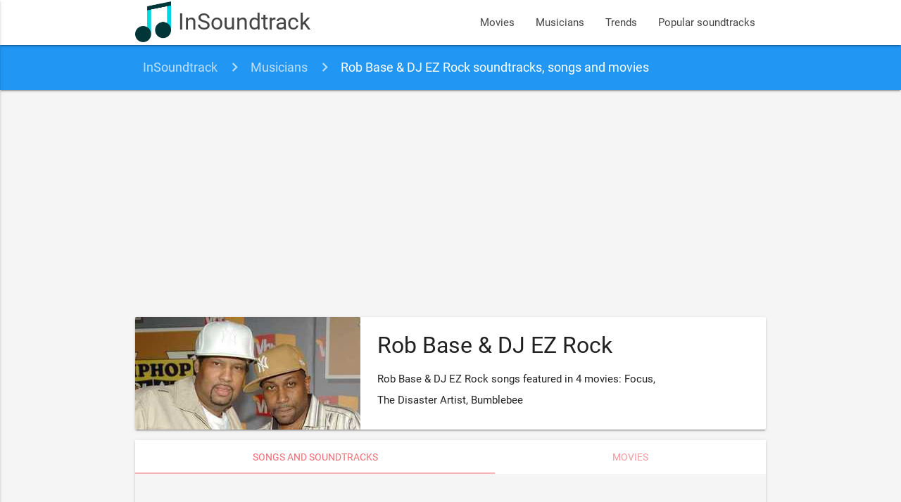

--- FILE ---
content_type: text/html; charset=UTF-8
request_url: https://www.insoundtrack.com/musician/rob-base-dj-ez-rock
body_size: 3956
content:
<!DOCTYPE html>
<html lang="en" xmlns="http://www.w3.org/1999/xhtml" xmlns:og="http://opengraphprotocol.org/schema/">
<head >
    <title>Rob Base & DJ EZ Rock soundtracks, songs and movies</title>  <meta name="keywords" content="movie songs, movie soundtracks, movie sountracks, soundtracks, soundtrack" />
<meta name="description" content="Rob Base &amp; DJ EZ Rock songs featured in 4 movies: Focus, The Disaster Artist, Bumblebee" />
<meta name="robots" content="index, follow" />
<meta name="viewport" content="width=device-width, initial-scale=1, maximum-scale=1.0, user-scalable=no" />
<meta name="p:domain_verify" content="2a050782d7ab43f4a55fcb8229cc386f" />
<meta property="og:site_name" content="InSoundtrack" />
<meta property="og:description" content="Rob Base &amp; DJ EZ Rock songs featured in 4 movies: Focus, The Disaster Artist, Bumblebee" />
<meta property="og:locale" content="en_US" />
<meta property="og:title" content="Rob Base &amp; DJ EZ Rock soundtracks, songs and movies" />
<meta property="og:image" content="/images/musician/rob-base-dj-ez-rock.jpg" />
<meta http-equiv="Content-Type" content="text/html; charset=utf-8" />
<meta charset="UTF-8" />

  
  

  <link rel="apple-touch-icon" sizes="180x180" href="/apple-touch-icon.png">
  <link rel="icon" type="image/png" href="/favicon-32x32.png" sizes="32x32">
  <link rel="icon" type="image/png" href="/favicon-16x16.png" sizes="16x16">
  <link rel="manifest" href="/manifest.json">
  <link rel="mask-icon" href="/safari-pinned-tab.svg" color="#5bbad5">
  <meta name="theme-color" content="#2196f3">
  <meta name="msvalidate.01" content="5AFD3A3D30DB636628529D3F30BF1AD6" />

  <link rel="alternate" type="application/rss+xml" title="New movies soundtrack and songs - InSoundtrack" href="https://www.insoundtrack.com/movies/rss" />
  <script type="application/ld+json">
    {
      "@context": "http://schema.org",
      "@type": "WebSite",
      "name": "InSoundtrack",
      "alternateName": "InSoundtrack - music collector",
      "url": "https://www.insoundtrack.com"
    }
  </script>
  <script async src="//pagead2.googlesyndication.com/pagead/js/adsbygoogle.js"></script>
  <script>
      (adsbygoogle = window.adsbygoogle || []).push({
          google_ad_client: "ca-pub-9728969855264160",
          enable_page_level_ads: true
      });
  </script>
  <!-- CSS  -->
        <link href="/js/dist/main.css?v=4.6.3" type="text/css" rel="stylesheet" media="screen,projection"/>
      
  <script type="application/ld+json">{"@context":"http://schema.org","@type":"BreadcrumbList","itemListElement":[{"@type":"ListItem","position":1,"item":{"@id":"http://www.insoundtrack.com/","name":"InSoundtrack"}},{"@type":"ListItem","position":2,"item":{"@id":"http://www.insoundtrack.com/musicians","name":"Musicians"}},{"@type":"ListItem","position":3,"item":{"@id":"http://www.insoundtrack.com/musician/rob-base-dj-ez-rock","name":"Rob Base & DJ EZ Rock soundtracks, songs and movies"}}]}</script>
  <!-- Facebook Pixel Code -->
  <script>
    !function(f,b,e,v,n,t,s)
    {if(f.fbq)return;n=f.fbq=function(){n.callMethod?
      n.callMethod.apply(n,arguments):n.queue.push(arguments)};
      if(!f._fbq)f._fbq=n;n.push=n;n.loaded=!0;n.version='2.0';
      n.queue=[];t=b.createElement(e);t.async=!0;
      t.src=v;s=b.getElementsByTagName(e)[0];
      s.parentNode.insertBefore(t,s)}(window, document,'script',
      'https://connect.facebook.net/en_US/fbevents.js');
    fbq('init', '647714982898666');
    fbq('track', 'PageView');
  </script>
  <noscript><img height="1" width="1" style="display:none"
                 src="https://www.facebook.com/tr?id=647714982898666&ev=PageView&noscript=1"
    /></noscript>
  <!-- End Facebook Pixel Code -->
</head>
<body>
<nav class="white">
  <div class="nav-wrapper container">
    <a id="logo-container" href="/" class="brand-logo">
      <img src="/images/logo.png?v=4.6.3" alt="InSoundtrack" title="InSoundtrack" class="responsive-img">
      InSoundtrack
    </a>
    <ul class="right hide-on-med-and-down">
            <li><a href="/movies">Movies</a></li>
      <li><a href="/musicians">Musicians</a></li>
      <li><a href="/trends">Trends</a></li>
      <li><a href="/popular-soundtracks">Popular soundtracks</a></li>
    </ul>
    <ul id="nav-mobile" class="side-nav">
      <li><a href="/movies">Movies</a></li>
      <li><a href="/musicians">Musicians</a></li>
      <li><a href="/trends">Trends</a></li>
      <li><a href="/popular-soundtracks">Popular soundtracks</a></li>
    </ul>
    <a href="#" data-activates="nav-mobile" class="button-collapse"><i class="material-icons">menu</i></a>
  </div>
</nav>
<div class="grey lighten-4">
    <nav class="breadcrumbs blue">
  <div class="nav-wrapper container">
    <div class="col s12">
              <a href="https://www.insoundtrack.com/" class="breadcrumb">InSoundtrack</a>
              <a href="https://www.insoundtrack.com/musicians" class="breadcrumb">Musicians</a>
              <a href="https://www.insoundtrack.com/musician/rob-base-dj-ez-rock" class="breadcrumb">Rob Base &amp; DJ EZ Rock soundtracks, songs and movies</a>
          </div>
  </div>
</nav>

  <div class="container musician-container">
        <div class="section">
      <div class="row">
        <div class="col s12">
          <div class="musician-card card horizontal">
            <div class="card-image">
              <img src="/images/musician/rob-base-dj-ez-rock.jpg"
                   alt="Rob Base &amp; DJ EZ Rock" title="Rob Base &amp; DJ EZ Rock">
            </div>
            <div class="card-content">
              <h1 class="header">Rob Base &amp; DJ EZ Rock</h1>              
                                          <p>Rob Base &amp; DJ EZ Rock songs featured in 4 movies: Focus, The Disaster Artist, Bumblebee</p>
            </div>
          </div>
                    <div class="card">
            <div class="card-tabs">
              <ul class="tabs tabs-fixed-width">
                <li class="tab"><a class="active" href="#soundtracks">Songs and soundtracks</a></li>
                <li class="tab"><a href="#movies">Movies</a></li>
              </ul>
            </div>
            <div class="card-content grey lighten-4">
              <div id="soundtracks">
                                                <h2 class="header">Rob Base &amp; DJ EZ Rock's songs and soundtracks</h2>
                <div class="row">
                  <div class="col s12">
                    <ul class="songs-list collapsible">
      <li class="songs-item song-9726">
      <div class="collapsible-header">
        <div class="image-box">
                                                                <img src="/images/song/9726-rob-base-dj-ez-rock-it-takes-two.jpg" alt="Rob Base &amp; DJ EZ Rock - It Takes Two"
               title="Rob Base &amp; DJ EZ Rock - It Takes Two" class="circle">
        </div>
        <div class="title-box truncate">
          It Takes Two
          <small>Rob Base &amp; DJ EZ Rock</small>
        </div>
        <div class="actions-box">
          <button class="btn play-btn btn-floating red">
            <i class="material-icons">play_circle_outline</i>
          </button>
        </div>
        <div class="clear"></div>
      </div>
      <div class="collapsible-body">
                  <div class="player-container" data-video-id="phOW-CZJWT0" data-song-id="9726"
               style="margin-bottom: 8px"
               data-video-title="Rob Base &amp; DJ EZ Rock - It Takes Two"></div>
                <div>
                                                <a href="/musician/rob-base-dj-ez-rock" class="chip">
                                                                                         Rob Base &amp; DJ EZ Rock
              </a>
                                                        <p class="chip">Similar to Spoonie Gee - The Godfather</p>
                                      </div>
              </div>
    </li>
          <li class="songs-item song-23989">
      <div class="collapsible-header">
        <div class="image-box">
                                                                <img src="/images/song/23989-rob-base-dj-ez-rock-it-takes-two.jpg" alt="Rob Base &amp; DJ EZ Rock - It Takes Two"
               title="Rob Base &amp; DJ EZ Rock - It Takes Two" class="circle">
        </div>
        <div class="title-box truncate">
          It Takes Two
          <small>Rob Base &amp; DJ EZ Rock</small>
        </div>
        <div class="actions-box">
          <button class="btn play-btn btn-floating red">
            <i class="material-icons">play_circle_outline</i>
          </button>
        </div>
        <div class="clear"></div>
      </div>
      <div class="collapsible-body">
                  <div class="player-container" data-video-id="phOW-CZJWT0" data-song-id="23989"
               style="margin-bottom: 8px"
               data-video-title="Rob Base &amp; DJ EZ Rock - It Takes Two"></div>
                <div>
                                                <a href="/musician/rob-base-dj-ez-rock" class="chip">
                                                                                         Rob Base &amp; DJ EZ Rock
              </a>
                                                        <p class="chip">Similar to Spoonie Gee - The Godfather</p>
                                      </div>
              </div>
    </li>
          <li class="songs-item song-74796">
      <div class="collapsible-header">
        <div class="image-box">
                                                                <img src="/images/song/74796-rob-base-dj-ez-rock-it-takes-two.jpg" alt="Rob Base &amp; DJ EZ Rock - It Takes Two"
               title="Rob Base &amp; DJ EZ Rock - It Takes Two" class="circle">
        </div>
        <div class="title-box truncate">
          It Takes Two
          <small>Rob Base &amp; DJ EZ Rock</small>
        </div>
        <div class="actions-box">
          <button class="btn play-btn btn-floating red">
            <i class="material-icons">play_circle_outline</i>
          </button>
        </div>
        <div class="clear"></div>
      </div>
      <div class="collapsible-body">
                  <div class="player-container" data-video-id="phOW-CZJWT0" data-song-id="74796"
               style="margin-bottom: 8px"
               data-video-title="Rob Base &amp; DJ EZ Rock - It Takes Two"></div>
                <div>
                                                <a href="/musician/rob-base-dj-ez-rock" class="chip">
                                                                                         Rob Base &amp; DJ EZ Rock
              </a>
                                                                        </div>
              </div>
    </li>
        <li>
          </li>
          <li class="songs-item song-98702">
      <div class="collapsible-header">
        <div class="image-box">
                                                                <img src="/images/song/98702-rob-base-dj-ez-rock-it-takes-two.jpg" alt="Rob Base &amp; DJ EZ Rock - It Takes Two"
               title="Rob Base &amp; DJ EZ Rock - It Takes Two" class="circle">
        </div>
        <div class="title-box truncate">
          It Takes Two
          <small>Rob Base &amp; DJ EZ Rock</small>
        </div>
        <div class="actions-box">
          <button class="btn play-btn btn-floating red">
            <i class="material-icons">play_circle_outline</i>
          </button>
        </div>
        <div class="clear"></div>
      </div>
      <div class="collapsible-body">
                  <div class="player-container" data-video-id="phOW-CZJWT0" data-song-id="98702"
               style="margin-bottom: 8px"
               data-video-title="Rob Base &amp; DJ EZ Rock - It Takes Two"></div>
                <div>
                                                <a href="/musician/rob-base-dj-ez-rock" class="chip">
                                                                                         Rob Base &amp; DJ EZ Rock
              </a>
                                                                        </div>
              </div>
    </li>
      </ul>                  </div>
                </div>
              </div>
              <div id="movies">
                                                  <h2 class="header">Rob Base &amp; DJ EZ Rock's movies</h2>
                  <div class="row movies-grid">
      <div class="col s12 m6 l4 xl4">
      <div class="card large">
                        <div class="card-image">
          <a href="/movie/focus-2015">
            <img src="/images/movie/focus-2015.jpg" alt="Focus Soundtrack" title="Focus Soundtrack">
          </a>
        </div>
        <div class="card-content">
          <a href="/movie/focus-2015" class="card-title">
            Focus Soundtrack
          </a>
          <div class="chip">
            <a href="/movie/focus-2015#soundtrack-list">
              38 songs            </a>
          </div>
          <div class="chip">
            <a href="/movie/focus-2015#disqus_thread" data-disqus-identifier="movie_588">
              Comments
            </a>
          </div>
                      <div class="chip">
              <a href="/movie/focus-2015#albums">
                1 album              </a>
            </div>
                                                                  <div class="chip" title="2015">2015</div>
                          <div class="chip" title="Drama">Drama</div>
                          <div class="chip" title="Nick Urata">Nick Urata</div>
                          <div class="chip" title="Glenn Ficarra &amp; John Requa">Glenn Ficarra &amp; John Requa</div>
                                        </div>
                              </div>
          </div>
      <div class="col s12 m6 l4 xl4">
      <div class="card large">
                        <div class="card-image">
          <a href="/movie/the-disaster-artist-2017">
            <img src="/images/movie/the-disaster-artist-2017.jpg" alt="The Disaster Artist Soundtrack" title="The Disaster Artist Soundtrack">
          </a>
        </div>
        <div class="card-content">
          <a href="/movie/the-disaster-artist-2017" class="card-title">
            The Disaster Artist Soundtrack
          </a>
          <div class="chip">
            <a href="/movie/the-disaster-artist-2017#soundtrack-list">
              51 songs            </a>
          </div>
          <div class="chip">
            <a href="/movie/the-disaster-artist-2017#disqus_thread" data-disqus-identifier="movie_3333">
              Comments
            </a>
          </div>
                      <div class="chip">
              <a href="/movie/the-disaster-artist-2017#albums">
                1 album              </a>
            </div>
                                <div class="chip">
              <a href="/movie/the-disaster-artist-2017#trailers">
                3 trailers              </a>
            </div>
                                                        <div class="chip" title="2017">2017</div>
                          <div class="chip" title="Biography">Biography</div>
                          <div class="chip" title="Dave Porter">Dave Porter</div>
                          <div class="chip" title="James Franco">James Franco</div>
                                        </div>
                              </div>
          </div>
      <div class="col s12 m6 l4 xl4">
      <div class="card large">
                        <div class="card-image">
          <a href="/movie/bumblebee-2018">
            <img src="/images/movie/bumblebee-2018.jpg" alt="Bumblebee Soundtrack" title="Bumblebee Soundtrack">
          </a>
        </div>
        <div class="card-content">
          <a href="/movie/bumblebee-2018" class="card-title">
            Bumblebee Soundtrack
          </a>
          <div class="chip">
            <a href="/movie/bumblebee-2018#soundtrack-list">
              56 songs            </a>
          </div>
          <div class="chip">
            <a href="/movie/bumblebee-2018#disqus_thread" data-disqus-identifier="movie_3514">
              Comments
            </a>
          </div>
                      <div class="chip">
              <a href="/movie/bumblebee-2018#albums">
                3 albums              </a>
            </div>
                                                                  <div class="chip" title="2018">2018</div>
                          <div class="chip" title="Action">Action</div>
                                        </div>
                              </div>
          </div>
      <div class="col s12 m6 l4 xl4">
      <div class="card large">
                        <div class="card-image">
          <a href="/movie/sisters-2015">
            <img src="/images/movie/sisters-2015.jpg" alt="Sisters Soundtrack" title="Sisters Soundtrack">
          </a>
        </div>
        <div class="card-content">
          <a href="/movie/sisters-2015" class="card-title">
            Sisters Soundtrack
          </a>
          <div class="chip">
            <a href="/movie/sisters-2015#soundtrack-list">
              52 songs            </a>
          </div>
          <div class="chip">
            <a href="/movie/sisters-2015#disqus_thread" data-disqus-identifier="movie_1486">
              Comments
            </a>
          </div>
                      <div class="chip">
              <a href="/movie/sisters-2015#albums">
                1 album              </a>
            </div>
                                                                  <div class="chip" title="2015">2015</div>
                          <div class="chip" title="Comedy">Comedy</div>
                          <div class="chip" title="Christophe Beck">Christophe Beck</div>
                          <div class="chip" title="Jason Moore">Jason Moore</div>
                                        </div>
                              </div>
          </div>
  </div>
                              </div>
            </div>
          </div>
        </div>
      </div>
          </div>
  </div>
</div>
<footer class="page-footer blue">
  <div class="container">
    <div class="row">
      <div class="col l6 s12">
        <h5 class="white-text">About InSoundtrack</h5>
        <p class="grey-text text-lighten-4">We are a team of music lovers working on this project like it's our full time job.</p>
      </div>
      <div class="col l6 s12">
        <h5 class="white-text">Social accounts</h5>
        <ul>
          <li><a class="white-text" href="https://www.facebook.com/insoundtrack/" target="_blank">Facebook - insoundtrack</a></li>
          <li><a class="white-text" href="https://twitter.com/in_soundtrack" target="_blank">Twitter - @in_soundtrack</a></li>
          <li><a class="white-text" href="https://www.instagram.com/insoundtrack/" target="_blank">Instagram - @insoundtrack</a></li>
          <li><a class="white-text" href="https://www.pinterest.com/insoundtrack/" target="_blank">Pinterest - @insoundtrack</a></li>
          <li><a class="white-text" href="https://soundcloud.com/insoundtrack" target="_blank">SoundCloud - @insoundtrack</a></li>
        </ul>
      </div>
    </div>
  </div>
  <div class="footer-copyright">
    <div class="container">
      © 2026 InSoundtrack
    </div>
  </div>
</footer>
<!--  Font icons-->
<link href="https://fonts.googleapis.com/icon?family=Material+Icons" rel="stylesheet">
<!--  Scripts-->
      <script src="/js/dist/main.js?v=4.6.3"></script>
  
  <script type="text/javascript" src="https://www.youtube.com/iframe_api"></script>
  <script type="text/javascript"
          src="/bundles/app/js/movie-soundtracks.js"></script>
  <script>
    (function(i,s,o,g,r,a,m){i['GoogleAnalyticsObject']=r;i[r]=i[r]||function(){
      (i[r].q=i[r].q||[]).push(arguments)},i[r].l=1*new Date();a=s.createElement(o),
      m=s.getElementsByTagName(o)[0];a.async=1;a.src=g;m.parentNode.insertBefore(a,m)
    })(window,document,'script','https://www.google-analytics.com/analytics.js','ga');

    ga('create', 'UA-97838081-1', 'auto');
    ga('send', 'pageview');

  </script>
<script id="dsq-count-scr" src="//insoundtrack.disqus.com/count.js" async></script>
<script defer src="https://static.cloudflareinsights.com/beacon.min.js/vcd15cbe7772f49c399c6a5babf22c1241717689176015" integrity="sha512-ZpsOmlRQV6y907TI0dKBHq9Md29nnaEIPlkf84rnaERnq6zvWvPUqr2ft8M1aS28oN72PdrCzSjY4U6VaAw1EQ==" data-cf-beacon='{"version":"2024.11.0","token":"e44f246461c2484cb91e3525ab677f4d","r":1,"server_timing":{"name":{"cfCacheStatus":true,"cfEdge":true,"cfExtPri":true,"cfL4":true,"cfOrigin":true,"cfSpeedBrain":true},"location_startswith":null}}' crossorigin="anonymous"></script>
</body>
</html>

--- FILE ---
content_type: text/html; charset=utf-8
request_url: https://www.google.com/recaptcha/api2/aframe
body_size: 268
content:
<!DOCTYPE HTML><html><head><meta http-equiv="content-type" content="text/html; charset=UTF-8"></head><body><script nonce="97PWJCh_DsnWPOTQx-HEvg">/** Anti-fraud and anti-abuse applications only. See google.com/recaptcha */ try{var clients={'sodar':'https://pagead2.googlesyndication.com/pagead/sodar?'};window.addEventListener("message",function(a){try{if(a.source===window.parent){var b=JSON.parse(a.data);var c=clients[b['id']];if(c){var d=document.createElement('img');d.src=c+b['params']+'&rc='+(localStorage.getItem("rc::a")?sessionStorage.getItem("rc::b"):"");window.document.body.appendChild(d);sessionStorage.setItem("rc::e",parseInt(sessionStorage.getItem("rc::e")||0)+1);localStorage.setItem("rc::h",'1768859334669');}}}catch(b){}});window.parent.postMessage("_grecaptcha_ready", "*");}catch(b){}</script></body></html>

--- FILE ---
content_type: application/javascript; charset=UTF-8
request_url: https://insoundtrack.disqus.com/count-data.js?1=movie_1486&1=movie_3333&1=movie_3514&1=movie_588
body_size: 339
content:
var DISQUSWIDGETS;

if (typeof DISQUSWIDGETS != 'undefined') {
    DISQUSWIDGETS.displayCount({"text":{"and":"and","comments":{"zero":"Comments","multiple":"{num} comments","one":"1 comment"}},"counts":[{"id":"movie_1486","comments":0},{"id":"movie_3333","comments":0},{"id":"movie_3514","comments":0},{"id":"movie_588","comments":0}]});
}